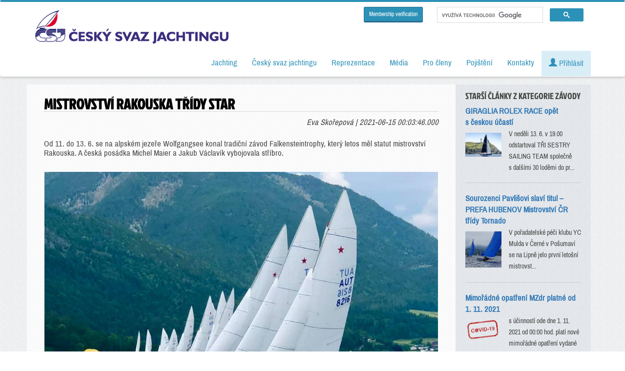

--- FILE ---
content_type: text/html; charset=utf-8
request_url: https://www.sailing.cz/clanky/mistrovstvi-rakouska-tridy-star
body_size: 10114
content:
<!DOCTYPE html>
<html prefix="og: http://ogp.me/ns#" lang="cs">
	<head>
		<base href="/" />
        <meta charset="utf-8">
        <meta http-equiv="content-language" content="cs" />
		<title>Mistrovství Rakouska třídy Star</title>
                <meta property="og:locale" content="en_EN">
        <meta property="og:site_name" content="Český svaz jachtingu">
        <meta property="og:type" content="website">
        <meta property="og:image" content="https://www.sailing.cz/uploads_thumbs/clanky/60c7d1985d971486/131695939_499376531318547_5357026158155653120_n.jpg">
        <meta property="og:url" content="https://www.sailing.cz/clanky/mistrovstvi-rakouska-tridy-star">
        <meta property="og:title" content="Mistrovství Rakouska třídy Star">
        <meta property="og:description" content="Od 11. do 13. 6. se na alpském jezer&amp;#780;e Wolfgangsee konal tradic&amp;#780;ní závod Falkensteintrophy, který letos me&amp;#780;l statut mistrovství Rakouska. A česká posádka Michel Maier a Jakub Václavík vybojovala stříbro.">
        <meta name="twitter:card" content="https://www.sailing.cz/uploads_thumbs/clanky/60c7d1985d971486/131695939_499376531318547_5357026158155653120_n.jpg">
        <meta name="twitter:creator" content="Eva Skořepová">
        <meta name="twitter:title" content="Mistrovství Rakouska třídy Star">
        <meta name="twitter:description" content="Od 11. do 13. 6. se na alpském jezer&amp;#780;e Wolfgangsee konal tradic&amp;#780;ní závod Falkensteintrophy, který letos me&amp;#780;l statut mistrovství Rakouska. A česká posádka Michel Maier a Jakub Václavík vybojovala stříbro.">
        <meta name="twitter:image" content="https://www.sailing.cz/uploads_thumbs/clanky/60c7d1985d971486/131695939_499376531318547_5357026158155653120_n.jpg">
        <meta http-equiv="X-UA-Compatible" content="IE=edge">
        <meta name="format-detection" content="telephone=no">
        <meta name="viewport" content="width=device-width, initial-scale=1">
        <meta name="description" content="Od 11. do 13. 6. se na alpském jezer&amp;#780;e Wolfgangsee konal tradic&amp;#780;ní závod Falkensteintrophy, který letos me&amp;#780;l statut mistrovství Rakouska. A česká posádka Michel Maier a Jakub Václavík vybojovala stříbro." />
        <meta name="keywords" content="Mistrovství Rakouska třídy Star" />
        <meta name="autor" content="Eva Skořepová" />

        <!-- https://cookie-script.com/ -->
                <script type="text/javascript" charset="UTF-8" src="//cdn.cookie-script.com/s/33e49b4404de1fd8a0c69b5c437cc7c3.js"></script>
                <!-- Bootstrap -->
        <link href="css/bootstrap.min.css" rel="stylesheet">
        <link href="css/style.css?v=20260117" rel="stylesheet">
        <link href="css/flag-icons.min.css?v=20250805" rel="stylesheet">
        <link href="css/loader.css" rel="stylesheet">
        <link href="css/fancybox.min.css" rel="stylesheet">
        <link href="//code.jquery.com/ui/1.12.1/themes/base/jquery-ui.min.css" rel="stylesheet">
        <!-- Custom Fonts -->
        <link href='css/fonts.css?family=Archivo+Narrow|Jockey+One&subset=latin,latin-ext' rel='stylesheet' type='text/css'>
        <script src="css/datatables/media/css/dataTables.bootstrap.css"></script>
        <script src="css/datatables/media/css/dataTablesResponsive.css"></script>

        <!-- jQuery (necessary for Bootstrap's JavaScript plugins) -->
        <script src="js/jquery.min.js"></script>
        <!-- Include all compiled plugins (below), or include individual files as needed -->
        <script src="js/bootstrap.min.js"></script>
        <script src="js/bootstrap-tabcollapse.js"></script>
        <script src="js/alert.js"></script>
        <script src="js/jquery.js"></script>
        <script src="js/jquery.fancybox.min.js"></script>
        <script src="js/jquery-ui.min.js"></script>
        <script src="css/datatables/media/js/jquery.dataTables.min.js"></script>
        <script src="css/datatables/media/js/dataTables.responsive.js"></script>
        <script src="css/datatables/media/js/dataTables.bootstrap.min.js"></script>

        <link rel="alternate" type="application/rss+xml" title="Český svaz jachtingu RSS - články" href="https://www.sailing.cz/rss/clanky" />
        <link rel="alternate" type="application/rss+xml" title="Český svaz jachtingu RSS - výsledky" href="https://www.sailing.cz/rss/vysledky" />
                        <!-- Google Tag Manager -->
        <script>(function(w,d,s,l,i){w[l]=w[l]||[];w[l].push({'gtm.start':
                new Date().getTime(),event:'gtm.js'});var f=d.getElementsByTagName(s)[0],
                j=d.createElement(s),dl=l!='dataLayer'?'&l='+l:'';j.async=true;j.src=
                'https://www.googletagmanager.com/gtm.js?id='+i+dl;f.parentNode.insertBefore(j,f);
            })(window,document,'script','dataLayer','GTM-PF7S9B');</script>
        <!-- End Google Tag Manager -->

        <!-- Ecomail starts growing -->
        <script type="text/javascript">
            ;(function(p,l,o,w,i,n,g){if(!p[i]){p.GlobalSnowplowNamespace=p.GlobalSnowplowNamespace||[];
                p.GlobalSnowplowNamespace.push(i);p[i]=function(){(p[i].q=p[i].q||[]).push(arguments)
                };p[i].q=p[i].q||[];n=l.createElement(o);g=l.getElementsByTagName(o)[0];n.async=1;
                n.src=w;g.parentNode.insertBefore(n,g)}}(window,document,"script","//d1fc8wv8zag5ca.cloudfront.net/2.4.2/sp.js","ecotrack"));
            window.ecotrack('newTracker', 'cf', 'd2dpiwfhf3tz0r.cloudfront.net', { // Initialise a tracker
                appId: 'jachting'
            });
            window.ecotrack('setUserIdFromLocation', 'ecmid');
            window.ecotrack('trackPageView');
        </script>
        <!-- Ecomail stops growing -->
        	</head>

	<body>
    <div id="fb-root"></div>
    <script async defer crossorigin="anonymous" src="https://connect.facebook.net/cs_CZ/sdk.js#xfbml=1&version=v3.3"></script>
    
    <div class="se-pre-con" style="display:none;">
        <div class="content">
            <div class="bg">
                nahrávám, chvilku strpení...
            </div>
        </div>
    </div>

    <nav class="navbar navbar-inverse nav-fix navbar-right">
        <div class="container">
            <div class="navbar-header">
                <button type="button" class="navbar-toggle collapsed" data-toggle="collapse" data-target="#bs-example-navbar-collapse-1" aria-expanded="false">
                    <span class="sr-only">Toggle navigation</span>
                    <span class="icon-bar"></span>
                    <span class="icon-bar"></span>
                    <span class="icon-bar"></span>
                </button>
                <a class="navbar-brand" href="/"><img src='layout/logo-dark.png'></a>
                <!--<a class="navbar-brand" href="/"><img src='layout/logo-130.jpg'></a>-->
                
            </div>
            <!-- Collect the nav links, forms, and other content for toggling -->
            <div class="collapse navbar-collapse" id="bs-example-navbar-collapse-1">


                <div class="googlesearch">

                    <a href="/en/membership-verification" class="btn btn-primary btn-sm">Membership verification</a>

                    <div class="search pull-right">
                        <script async src="https://cse.google.com/cse.js?cx=002306180440491715052:vuzdjtmvrzi"></script>
                        <div class="gcse-searchbox-only"></div>
                    </div>
                </div>

                
                <ul class="nav navbar-nav navbar-right">



                    <li class="dropdown"><a href="jachting"  data-toggle="dropdown" role="button" aria-haspopup="true" aria-expanded="false" >Jachting</a><ul class="dropdown-menu"><li><a href="lodni-tridy" >Lodní třídy</a></li><li><a href="kluby" >Kluby a vodní plochy</a></li><li><a href="namorni-jachting" >Námořní jachting</a></li><li><a href="windsurfing-a-kiteboarding" >Windsurfing a kiteboarding</a></li><li><a href="historie" >Historie</a></li><li><a href="nejvetsi-uspechy" >Největší úspěchy</a></li><li><a href="sin-slavy" >Síň slávy</a></li><li><a href="http://www.jacht-akademie.cz/" >Jachtařská akademie</a></li></ul></li><li class="dropdown"><a href="Cesky-svaz-jachtingu"  data-toggle="dropdown" role="button" aria-haspopup="true" aria-expanded="false" >Český svaz jachtingu</a><ul class="dropdown-menu"><li><a href="o-csj" >O Českém svazu jachtingu</a></li><li><a href="clanky" >Aktuality</a></li><li><a href="clanky-ro" >Články regionálních organizací</a></li><li><a href="dokumenty" >Dokumenty</a></li><li><a href="kalendar" >Kalendář závodů</a></li><li><a href="vysledky-zavodu" >Výsledky závodů</a></li><li><a href="poharove-souteze" >Výsledky pohárových soutěží</a></li><li><a href="reprezentacni-ranking" >Reprezentační ranking</a></li><li><a href="zebricek-zavodniku" >Žebříček závodníků</a></li><li><a href="zebricek-klubu" >Žebříček klubů</a></li></ul></li><li class="dropdown"><a href="reprezentace"  data-toggle="dropdown" role="button" aria-haspopup="true" aria-expanded="false" >Reprezentace</a><ul class="dropdown-menu"><li><a href="reprezentacni-team" >Reprezentační team</a></li><li><a href="reprezentacni-treneri" >Reprezentační trenéři</a></li><li><a href="clanky/kategorie/reprezentacni-druzstvo" >Články a aktuality</a></li></ul></li><li class="dropdown"><a href="media"  data-toggle="dropdown" role="button" aria-haspopup="true" aria-expanded="false" >Média</a><ul class="dropdown-menu"><li><a href="ke-stazeni" >Ke stažení</a></li><li><a href="jachting-v-mediich" >Jachting v médiích</a></li></ul></li><li class="dropdown"><a href="#"  data-toggle="dropdown" role="button" aria-haspopup="true" aria-expanded="false" >Pro členy</a><ul class="dropdown-menu"><li><a href="seznam/clenove" >Seznam členů</a></li><li><a href="seznam/rozhodci" >Rozhodčí</a></li><li><a href="seznam/treneri" >Trenéři</a></li><li><a href="seznam/hzs" >HZS</a></li><li><a href="seznam/merici" >Úřední měřiči</a></li><li><a href="vyuziti-majetku" >Využití majetku ČSJ</a></li><li><a href="newsletter-ke-stazeni" >Newsletter</a></li></ul></li><li class="dropdown"><a href="pojisteni"  data-toggle="dropdown" role="button" aria-haspopup="true" aria-expanded="false" >Pojištění</a><ul class="dropdown-menu"><li><a href="cestovni-pojisteni" >Cestovní do 90 dnů</a></li><li><a href="cestovni-pojisteni-dlouhodobe" >Cestovní roční</a></li><li><a href="pojisteni-pantaenius" >Povinné ručení - pojištění lodí Pantaenius</a></li></ul></li><li class="dropdown"><a href="kontakty"  data-toggle="dropdown" role="button" aria-haspopup="true" aria-expanded="false" >Kontakty</a><ul class="dropdown-menu"><li><a href="kluby/detail/0099" >Kontakty - ČSJ</a></li><li><a href="kluby/detail/0002" >Výkonný výbor ČSJ</a></li><li><a href="kluby/detail/0004" >Kontrolní komise ČSJ</a></li><li><a href="kluby/detail/0005" >Disciplinární komise ČSJ</a></li><li><a href="kluby?kraj=00" >Orgány ČSJ a odborné komise</a></li><li><a href="kluby?kraj=72" >Regionální organizace ČSJ</a></li><li><a href="kluby/?kraj=70" >Asociace lodních tříd</a></li><li><a href="kluby" >Kluby</a></li></ul></li>
                    
                        <li><a href='#' class="alert-info" data-toggle="modal" data-target="#userLogin"><span class="glyphicon glyphicon-user" aria-hidden="true"></span> Přihlásit</a></li>


                    
                                            <li id="cartMnuItem" style="display: none;">
                            <a class="dropdown-toggle alert-warning" href="en/cart">
                                <span class="glyphicon glyphicon-shopping-cart"></span> <span id="cartItemCount">0</span>
                            </a>
                        </li>


                </ul>

                            </div>
        </div>
    </nav>

    <div class="page"></div>

    <div class="container">
                    </div>

    <div class="container ">

                    <ol class="breadcrumb hidden-print">
                <li><a href="/">Home</a></li>
                <li><a href='clanky'>Články</a></li><li><a href='clanky/kategorie/zavody'>Závody</a></li><li class='active' ></li>            </ol>
        <div class="row">

    <div class='blok col-md-9'>

        <div class="px-1">
            <h1>Mistrovství Rakouska třídy Star </h1>

            <span class="pull-right"><em>Eva Skořepová | 2021-06-15 00:03:46.000 </em></span>

            <br />
            <br />

            <p>Od 11. do 13. 6. se na alpském jezer&#780;e Wolfgangsee konal tradic&#780;ní závod Falkensteintrophy, který letos me&#780;l statut mistrovství Rakouska. A česká posádka Michel Maier a Jakub Václavík vybojovala stříbro.</p>
            <br />

            <p><a class="fancybox" href="uploads/../uploads/clanky/60c7d1985d971486/131695939_499376531318547_5357026158155653120_n.jpg" data-caption="" data-fancybox="gallery" ><img class="mceFull"  src="uploads/../uploads/clanky/60c7d1985d971486/131695939_499376531318547_5357026158155653120_n.jpg"></a></p><p> </p><p>Jiz&#780; týden pr&#780;ed konáním této tradic&#780;ní regaty bylo pr&#780;ihlás&#780;eno 30 posádek z Rakouska, Ne&#780;mecka a C&#780;R. Pr&#780;edpove&#780;di poc&#780;así na tyto dny byly velmi nepr&#780;íznivé, me&#780;lo po celou dobu prs&#780;et a síla ve&#780;tru me&#780;la dosahovat maximálne&#780; 5 uzlů.</p><p> </p><p>I pr&#780;es tuto nepr&#780;íznivou pr&#780;edpove&#780;d&#780; tři c&#780;eské posádky za slunec&#780;ného poc&#780;así v C&#780;eských Bude&#780;jovicích absolvovaly Covid testy a s optimistickou náladou si jeli letos&#780;ní Falkensteintrophy uz&#780;ít. Slunec&#780;né poc&#780;así je doprovázelo az&#780; k Mondsee, coz&#780; je krásné jezero u dálnice hned vedle Wolfgangsee (5 km).</p><p>Do Union Yacht clubu Wolgangsee jsme pr&#780;ijeli dle plánu o den pr&#780;edem kolem 14 hodiny tak, abychom stihli nastrojit lode&#780;, lehký trénink a podvec&#780;erní registraci s prome&#780;r&#780;ením plachet a lodí. Avs&#780;ak tamní poc&#780;así nás zcela ujistilo, z&#780;e trénink vynecháme, statec&#780;ne&#780; prs&#780;elo a okolní hory byly zakryty s&#780;edými oblaky. Nastrojili jsme lode&#780; a soustr&#780;edili se na registraci a me&#780;r&#780;ení, které neprobe&#780;hlo ani u jedné lodi zcela hladce, ale ten samý den jsme byly do závodu zapsáni a prome&#780;r&#780;eni. V pátek ráno dorazil zbytek posádek a kolem poledne se konal brífink, na kterém jsme se dozve&#780;de&#780;li nejen plán rozhodc&#780;ích, ale i statistické údaje 26 startujících posádek. Nejmlads&#780;í úc&#780;astník 16 let, nejstars&#780;í 83, dvě z&#780;eny a posádka z nejvzdálene&#780;js&#780;ího me&#780;sta jela az&#780; z Hamburku.</p><p> </p><p> </p><p><a class="fancybox" href="uploads/../uploads/clanky/60c7d1985d971486/199338884_499376574651876_66297264880876646_n.jpg" data-caption="" data-fancybox="gallery" ><img class="mceHalf"  src="uploads_medium/../uploads/clanky/60c7d1985d971486/199338884_499376574651876_66297264880876646_n.jpg"></a><a class="fancybox" href="uploads/../uploads/clanky/60c7d1985d971486/199556947_499376594651874_5065840473627629122_n.jpg" data-caption="" data-fancybox="gallery" ><img class="mceHalf"  src="uploads_medium/../uploads/clanky/60c7d1985d971486/199556947_499376594651874_5065840473627629122_n.jpg"></a></p><p> </p><p> </p><p>Celé dopoledne byla hladina jezera klidná bez známek jakéhokoli ve&#780;tru, ale po 13. hodine&#780; se jiz&#780; vs&#780;ichni zac&#780;ali oblékat a vydali jsme se na první start závodu. Vítr v tu dobu vál do 8 uzlů od místního jachtklubu (tedy severní) a v poryvech pr&#780;eskakoval a sílil az&#780; do 12 uzlu&#778;. V pátek jsme stihli 2 zhruba 90minutové rozjíz&#780;d&#780;ky, po kterých byli pru&#778;be&#780;z&#780;ne&#780; Michael Maier s Jakubem Václavíkem na 3. míste&#780;, Tomáš Kramár&#780; se Zbyňkem Zankerem na 9. míste&#780; a já s bráchou Davidem na míste&#780; 17.</p><p> </p><p>Ac&#780;koli na dals&#780;í dny byla pr&#780;edpove&#780;d&#780; stejná, poc&#780;así bylo zcela jiné, co vs&#780;ak zu&#778;stávalo, byl sme&#780;r ve&#780;tru. V sobotu odpoledne se konaly rozjíz&#780;d&#780;ky tři, ve kterých vítr skákal z 12 na 19 uzlu&#778; v poryvech. V tento den si Mike s Kubou poleps&#780;ili o 1 místo a Kraken s Bobíkem poskoc&#780;ili na pru&#778;be&#780;z&#780;né 4. místo. Vec&#780;er násv YCWg c&#780;ekal slavnostní raut a Freibier Stiegel. Avs&#780;ak jiz&#780; kolem 10. hodiny jsme vs&#780;ichni uléhali s unavenými te&#780;ly.</p><p> </p><p>V nede&#780;li ráno jiz&#780; pr&#780;i snídani pr&#780;i pohledu z okna na mraky a okolní stromy bylo jasné, z&#780;e dnes&#780;ní vítr bude jes&#780;te&#780; silne&#780;js&#780;í. Start byl pr&#780;esne&#780; dle plánu, a to uz&#780; v 10 hodin dopoledne. Vítr foukal stálých 18 uzlu&#778; a do toho „padaly“ ze severních hor na hladinu poryvy o síle 26 uzlu&#778;, které byly vide&#780;t na poslední chvíli. Na startu byly az&#780; metrové rozbité vlny a u návětrné bóje vlny nebyly skoro z&#780;ádné. Trat&#780; byla postavena tak, z&#780;e i pr&#780;i jízde&#780; „na motýla“ ve skluzu, kdy lode&#780; lítaly po hladine&#780; a vanty jiz&#780; zac&#780;ínaly ve ve&#780;tru svis&#780;te&#780;t, se jely 3 kola 120 minut. Po první nede&#780;lní rozjíz&#780;d&#780;ce jsme s bráchou dals&#780;í rozjíz&#780;d&#780;ky z respektu dále neabsolvovali. Jiz&#780; pr&#780;i jer&#780;ábování lode&#780; jsme se ujistili, z&#780;e nas&#780;e rozhodnutí bylo zcela na míste&#780;, motorové c&#780;luny zac&#780;aly do klubu dováz&#780;et pos&#780;kozené lode&#780;, jejich pos&#780;kození bylo vz&#780;dy patrné hned na první pohled –  první zlomený ste&#780;z&#780;en&#780; dovezl Wolfgang Ko&#776;chert, který takto pr&#780;is&#780;el o medaili. Dals&#780;í Thomas Stelzel, ten jej me&#780;l jen ohnutý do hokejky, Andreasi Polankovi praskl boc&#780;ní vant, coz&#780; zpu&#778;sobilo zlomení ste&#780;z&#780;ne&#780; u sálingu&#778; a roztrz&#780;ení hlavní plachty. Asi nejve&#780;ts&#780;ím smolar&#780;em byl Ch. Steinecker, který ste&#780;z&#780;en&#780; zlomil jiz&#780; v sobotu a druhý ohnul v nede&#780;li. Poslední rozjíz&#780;d&#780;ku vzdal i Krakens Bobíkem a Maik s Kubou dovezli roztrz&#780;enou plachtu.</p><p> </p><p>Celkové víte&#780;zství urval H. Spitzauer s Ch. Nehamerem, Michael Maier s Jakubem Václavíkem i po neúc&#780;asti v poslední 8. rozjíz&#780;d&#780;ce byli celkove&#780; druzí. Po smolném zac&#780;átku skonc&#780;il na 3. míste&#780; H. Merkelbach s K. Weisem. Bohuz&#780;el Tomáše Kramár&#780;e a Zbyňka Zankera poslední neúc&#780;ast odsunula ze 4. az&#780; na 6. místo, coz&#780; v takto obsazeném závode&#780; je obrovský úspe&#780;ch. My jsme pr&#780;i neúc&#780;asti v posledních dvou rozjíz&#780;ďkách skonc&#780;ili pr&#780;edposlední, coz&#780; nás pr&#780;i sc&#780;ítání s&#780;kod ostatních posádek vu&#778;bec nemrzelo (2 ste&#780;z&#780;ne&#780; ohnuté a 5 zlomených).</p><p> </p><p>Spolec&#780;ne&#780; jsme v místním klubu hodnotili celý závod za velmi podar&#780;ený. Parádne&#780; jsme si zazávodili ve velké konkurenci. Potkali jsme spoustu milých a známých jachtar&#780;u&#778;. V nas&#780;í c&#780;eské grupe&#780; byla bezva legrace. Vyhnuli se nám velké materiální s&#780;kody. Dlouhodobá pr&#780;edpove&#780;d&#780; poc&#780;así nas&#780;te&#780;stí pro tento víkend vu&#778;bec nevys&#780;la, bylo slunec&#780;no a hodne&#780; ve&#780;trno.</p><p> </p><p>Jak r&#780;ekl Kraken, koho STAR baví, ten by neme&#780;l tento závod vynechat! Uz&#780; nyní se te&#780;s&#780;íme na pr&#780;ís&#780;tí Falkensteintrophy 2022&#8232;<br /><em>Jiří Fetterle</em></p><p> </p><p><em><a class="fancybox" href="uploads/../uploads/clanky/60c7d1985d971486/img_7052.jpg" data-caption="" data-fancybox="gallery" ><img class="mceHalf"  src="uploads_medium/../uploads/clanky/60c7d1985d971486/img_7052.jpg"></a></em></p>        </div>

    </div>

    <div class="col-md-3 ">

        

        <div class='blok-right pb-1'>

            <h4>Starší články z kategorie Závody</h4>

                            <div class="row">
                    <div class="col-md-12">
                        <strong><a href='clanky/giraglia-rolex-race-opet-sceskou-ucasti'>GIRAGLIA ROLEX RACE opět s českou účastí</a></strong>
                    </div>
                </div>
                <div class="row" style="margin-bottom: 10px;">

                    <div class='col-md-4 col-sm-4 hidden-xs thumbnail' style="padding:0; padding-left: 15px;">

                        <img src='../uploads_thumbs/clanky/60c721b93de37486/10_gir18ka_8303.jpg' alt='GIRAGLIA ROLEX RACE opět s českou účastí' class='img-responsive' />

                    </div>
                    <div class='col-md-8 col-sm-8 text-left'>
                        <small>V neděli 13. 6. v 19.00 odstartoval TŘI SESTRY SAILING TEAM společně s dalšími 30 loděmi do pr...</small>
                    </div>

                </div>
                <hr />
                            <div class="row">
                    <div class="col-md-12">
                        <strong><a href='clanky/sourozenci-pavlisovi-slavi-titul-prefa-hubenov-mistrovstvi-cr-tridy-tornado'>Sourozenci Pavlišovi slaví titul – PREFA HUBENOV Mistrovství ČR třídy Tornado</a></strong>
                    </div>
                </div>
                <div class="row" style="margin-bottom: 10px;">

                    <div class='col-md-4 col-sm-4 hidden-xs thumbnail' style="padding:0; padding-left: 15px;">

                        <img src='../uploads_thumbs/clanky/60bf5eed0ac46486/196437487_10214751286135014_4623883655997915868_n.jpg' alt='Sourozenci Pavlišovi slaví titul – PREFA HUBENOV Mistrovství ČR třídy Tornado' class='img-responsive' />

                    </div>
                    <div class='col-md-8 col-sm-8 text-left'>
                        <small>V pořadatelské péči klubu YC Mulda v Černé v Pošumaví se na Lipně jelo první letošní mistrovst...</small>
                    </div>

                </div>
                <hr />
                            <div class="row">
                    <div class="col-md-12">
                        <strong><a href='clanky/mimoradne-opatreni-mzdr-platne-od-8-6-2021'>Mimořádné opatření MZdr platné od 1. 11. 2021</a></strong>
                    </div>
                </div>
                <div class="row" style="margin-bottom: 10px;">

                    <div class='col-md-4 col-sm-4 hidden-xs thumbnail' style="padding:0; padding-left: 15px;">

                        <img src='uploads_thumbs/ikony-loga/ostatni/covid19.png' alt='Mimořádné opatření MZdr platné od 1. 11. 2021' class='img-responsive' />

                    </div>
                    <div class='col-md-8 col-sm-8 text-left'>
                        <small>s účinností ode dne 1. 11. 2021 od 00:00 hod. platí nové mimořádné opatření vydané Ministerstv...</small>
                    </div>

                </div>
                <hr />
                            <div class="row">
                    <div class="col-md-12">
                        <strong><a href='clanky/aktualne-platnemu-opatreni-ve-sportu-s-ucinnosti-ode-dne-31-kvetna-2021-od-00:00-hod-do-odvolani'>Aktuálně platné opatření ve sportu s účinností ode dne 31. května 2021</a></strong>
                    </div>
                </div>
                <div class="row" style="margin-bottom: 10px;">

                    <div class='col-md-4 col-sm-4 hidden-xs thumbnail' style="padding:0; padding-left: 15px;">

                        <img src='uploads_thumbs/ikony-loga/loga_csj/nsa.png' alt='Aktuálně platné opatření ve sportu s účinností ode dne 31. května 2021' class='img-responsive' />

                    </div>
                    <div class='col-md-8 col-sm-8 text-left'>
                        <small>V příloze naleznete aktuálně platné opatření ve sportu vydané Národní sportovní agenturou....</small>
                    </div>

                </div>
                <hr />
                            <div class="row">
                    <div class="col-md-12">
                        <strong><a href='clanky/racecontrol-2021'>RaceControl 2021</a></strong>
                    </div>
                </div>
                <div class="row" style="margin-bottom: 10px;">

                    <div class='col-md-4 col-sm-4 hidden-xs thumbnail' style="padding:0; padding-left: 15px;">

                        <img src='uploads_thumbs/ikony-loga/loga_csj/rozhodci_csj_logo.jpg' alt='RaceControl 2021' class='img-responsive' />

                    </div>
                    <div class='col-md-8 col-sm-8 text-left'>
                        <small>...byla dána k dispozici instalace programové aplikace RaceControl pro sezónu 2021</small>
                    </div>

                </div>
                <hr />
            
            <a href='clanky' class="btn btn-default"><span class="glyphicon glyphicon-chevron-right" aria-hidden="true"></span> Zobrazit všechny články</a>

        </div>

    </div>


</div>

<br />

<div id="fb-root"></div>
<script>(function(d, s, id) {
        var js, fjs = d.getElementsByTagName(s)[0];
        if (d.getElementById(id)) return;
        js = d.createElement(s); js.id = id;
        js.src = 'https://connect.facebook.net/cs_CZ/sdk.js#xfbml=1&version=v2.11';
        fjs.parentNode.insertBefore(js, fjs);
    }(document, 'script', 'facebook-jssdk'));</script>

<div class="fb-like" data-href="https://www.sailing.cz/clanky/mistrovstvi-rakouska-tridy-star" data-layout="standard" data-action="like" data-size="small" data-show-faces="false" data-share="true"></div>



    </div>

    <a href="#" id="back-to-top" title="Back to top" class='text-center hidden-xs'>&uarr;<br /><span class="small">nahoru</span></a>

    <footer style="margin-top:50px;">

        <div class="newsletter">

            <h2>NEWSLETTER</h2>
            Přihlašte se k odběru novinek
            <br />
            <label><input type="radio" name="formType" value="newsletter" checked> Všeobecné</label>
            <label><input type="radio" name="formType" value="interni"> Interní</label>
            <br />
            <!--
            <form name="newsletter" class="form-group form-inline" action="https://jachting.ecomailapp.cz/public/subscribe/2/2bb287d15897fe2f9d89c882af9a3a8b" method="post">
                <div class='row'>
                    <div class="col text-center">
                        <label>E-mail: </label>
                        <input type="email" class="form-control" name="email" size="40" pattern="[a-z0-9._%+-]+@[a-z0-9.-]+\.[a-z]{2,4}$" required>
                        <input type="hidden" name="skip_confirmation" value="false">

                        <button type="submit" class='btn btn-primary'>ODESLAT</button>
                    </div>
                </div>
            </form>-->
            <!-- Wrapper pro formuláře -->
            <div id="form-wrapper">
                <div class="ecomail-form visible" data-type="newsletter">
                    <script>
                        (function (w,d,s,o,f,js,fjs) {
                            w['ecm-widget']=o;w[o] = w[o] || function () { (w[o].q = w[o].q || []).push(arguments) };
                            js = d.createElement(s), fjs = d.getElementsByTagName(s)[0];
                            js.id = '4-f67e22c6c3dacfc9b77b6b40399abc16'; js.dataset.a = 'jachting'; js.src = f; js.async = 1; fjs.parentNode.insertBefore(js, fjs);
                        }(window, document, 'script', 'ecmwidget', 'https://d70shl7vidtft.cloudfront.net/widget.js'));
                    </script>
                    <div id="f-4-f67e22c6c3dacfc9b77b6b40399abc16" style="max-height: 140px;"></div>
                </div>

                <div class="ecomail-form hidden" data-type="interni">

                    <script>
                        (function (w,d,s,o,f,js,fjs) {
                            w['ecm-widget']=o;w[o] = w[o] || function () { (w[o].q = w[o].q || []).push(arguments) };
                            js = d.createElement(s), fjs = d.getElementsByTagName(s)[0];
                            js.id = '8-0ff8f206695a872edfb6fade7b6458ba'; js.dataset.a = 'jachting'; js.src = f; js.async = 1; fjs.parentNode.insertBefore(js, fjs);
                        }(window, document, 'script', 'ecmwidget', 'https://d70shl7vidtft.cloudfront.net/widget.js'));
                    </script>
                    <div id="f-8-0ff8f206695a872edfb6fade7b6458ba" style="max-height: 140px;"></div>
                </div>
            </div>
            <a href="/newsletter-ke-stazeni">Starší newslettery ke stažení</a>

            <br />
            <br />

        </div>

        <div class="row footerIcons hidden-print">
            <div class='container'>

                <div class="col-sm-2">
                    <a href="https://www.facebook.com/sailingcz/" class="thumbnail" target="_blank">
                        <img src='layout/icons/ico_facebook.png' alt="FACEBOOK - Český svaz jachtingu">
                        FACEBOOK
                    </a>
                </div>
                <div class="col-sm-2">
                    <a href="https://www.youtube.com/channel/UC-eR6MuID3KxSUNuzp4vIFw" class="thumbnail" target="_blank">
                        <img src='layout/icons/ico_youtube.png' alt="YOUTUBE - Český svaz jachtingu">
                        YOUTUBE kanál ČSJ
                    </a>
                </div>
                <div class="col-sm-2">
                    <a href="https://www.instagram.com/ceskyjachting/" class="thumbnail" target="_blank">
                        <img src='layout/icons/ico_instagram.png' alt="Instagram - Český svaz jachtingu">
                        Instagram
                    </a>
                </div>
                <div class="col-sm-2">
                    <a href="https://www.linkedin.com/company/%C4%8Desk%C3%BD-svaz-jachtingu/" class="thumbnail" target="_blank">
                        <img src='layout/icons/ico_linkedin.png' alt="LinkedIn - Český svaz jachtingu">
                        LinkedIn
                    </a>
                </div>
                <div class="col-sm-2">
                    <a href="rss" class="thumbnail">
                        <img src='layout/icons/ico_rss.png' alt="RSS - Český svaz jachtingu">
                        RSS kanály
                    </a>
                </div>
                <div class="col-sm-2">
                    <a href="mapa-webu" class="thumbnail">
                        <img src='layout/icons/ico_sitemap.png' alt="SITEMAP - Český svaz jachtingu">
                        Mapa stránek
                    </a>
                </div>

            </div>
        </div>

        <br />

        <div class="row">

            <div class='container'>

                <div class="col-md-6">
                    Zátopkova 100/2<br />
                    16900, Praha 6 - Břevnov<br />
                    mobil: +420 604 186 733<br />
                    <a href="http://sailing@sailing.cz" class="link btn hidden-print" target="_blank">sailing@sailing.cz</a><br>
                    <a href="/kluby/detail/0099" class="link btn hidden-print" target="_blank">Kontakty ČSJ</a>

                </div>
                <div class="col-md-6">
                    <div class="thumbnail">
                        <a href="/" class="logo" ><img src='layout/logo-dark.png' alt="Český svaz jachtingu"></a>
                    </div>
                </div>

            </div>

            <br />

            <a href='/get-file/files-dir/obecne/vop.pdf' class='' target='_blank' >Všeobecné obchodní podmínky</a> | <a href='/get-file/files-dir/obecne/gdpr.pdf' class='' target='_blank' >GDPR</a> | <a href="#" id="open_preferences_center">Nastavení souborů cookie</a>

            <br />  <br />
            <a href='https://www.comgate.cz/cz/platebni-brana' target='_blank'><img src='/layout/comgate/comgate%20logo%20transaparent%20bcg.png' class='img-fluid comgate-icons' alt='Platební brána ComGate' /></a>
            <img src="/layout/comgate/visa.jpg" class="img-fluid comgate-icons"  />
            <img src="/layout/comgate/master-card.jpg" class="img-fluid comgate-icons"  />

        </div>

    </footer>

    <!-- Modal -->
    <div class="modal fade" id="userLogin" tabindex="-1" role="dialog" aria-labelledby="userLoginlLabel">
        <div class="modal-dialog modal-sm" role="document">
            <form name="userLogin" method="post">
                <div class="modal-content">
                    <div class="modal-header">
                        <button type="button" class="close" data-dismiss="modal" aria-label="Close"><span aria-hidden="true">&times;</span></button>
                        <h4 class="modal-title" id="myModalLabel">Přihlášení člena ČSJ</h4>
                    </div>
                    <div class="modal-body">
                        <fieldset>
                            <div class="form-group">
                                <input class="form-control" placeholder="uživatelské jméno" name="jmeno" type="username" autofocus required>
                            </div>
                            <div class="form-group">
                                <input class="form-control" placeholder="heslo" name="heslo" type="password" value="" required >
                            </div>
                            <div class="checkbox">
                                <br />
                                <a href='/admin/login?do=forgotPassword' class='btn btn'>Zapomenuté heslo</a> <a href='admin/login?do=register' class='btn btn pull-right'>Registrace</a>
                            </div>
                            <!-- Change this to a button or input when using this as a form -->

                        </fieldset>
                        <input type="hidden" name="login" value="userLogin" />
                    </div>
                    <div class="modal-footer">
                        <input type='submit' class="btn btn-primary btn-block" value='PŘIHLÁSIT' />
                    </div>
                </div>
            </form>
        </div>
    </div>


        <!-- Google Tag Manager (noscript) -->
    <noscript><iframe src="https://www.googletagmanager.com/ns.html?id=GTM-PF7S9B"
                      height="0" width="0" style="display:none;visibility:hidden"></iframe></noscript>
    <!-- End Google Tag Manager (noscript) -->
    
    <script>
        document.addEventListener('DOMContentLoaded', function () {
            const radios = document.querySelectorAll('input[name="formType"]');
            const forms = document.querySelectorAll('.ecomail-form');

            function showForm(type) {
                forms.forEach(form => {
                    if (form.dataset.type === type) {
                        form.classList.add('visible');
                        form.classList.remove('hidden');
                    } else {
                        form.classList.add('hidden');
                        form.classList.remove('visible');
                    }
                });
            }

            radios.forEach(radio => {
                radio.addEventListener('change', function () {
                    if (this.checked) {
                        showForm(this.value);
                    }
                });
            });

            // Inicializace podle předvybraného radio
            const checkedRadio = document.querySelector('input[name="formType"]:checked');
            if (checkedRadio) {
                showForm(checkedRadio.value);
            }
        });
    </script>
    </body>
</html>